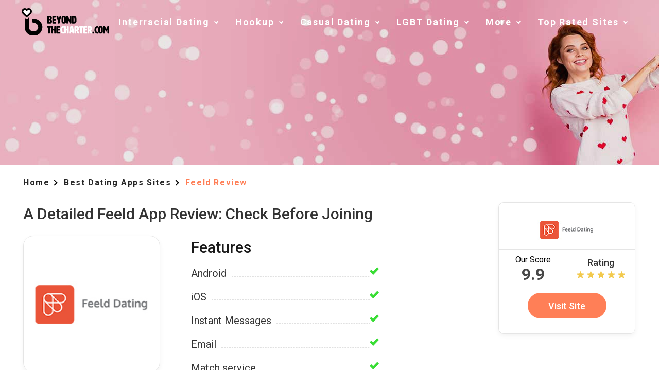

--- FILE ---
content_type: text/html
request_url: https://www.beyondthecharter.com/feeld-review.html
body_size: 7063
content:
<!DOCTYPE html>
<html lang="en">
  <head>
    <meta charset="utf-8" />
    <title>Need a Useful Feeld Review? Check All Pros and Cons Here!</title>
    <meta name="description" content="Find out what our Feeld rating is today. See what this dating app can do for you and check out our impartial Feeld review right now. Read on for more!" />
    <link rel="canonical" href="https://www.beyondthecharter.com/feeld-review.html" />
    <meta name="viewport" content="user-scalable=no, initial-scale=1.0, maximum-scale=1.0"/>
    <meta property="og:site_name" content="beyondthecharter.com" />
    <meta property="og:title" content="Need a Useful Feeld Review? Check All Pros and Cons Here!" />
    <meta property="og:description" content="Find out what our Feeld rating is today. See what this dating app can do for you and check out our impartial Feeld review right now. Read on for more!" />
    <meta property="og:url" content="https://www.beyondthecharter.com/feeld-review.html" />
    <link rel="shortcut icon" href="/resource/favicon.ico">
    <meta property="og:image" content="https://www.beyondthecharter.com/resource/logo.svg" />
    <meta property="og:type" content="website" />
    <meta name="twitter:card" content="summary" />
    <meta name="twitter:site" content="@beyondthecharter_com" />
    <meta name="twitter:description" content="Find out what our Feeld rating is today. See what this dating app can do for you and check out our impartial Feeld review right now. Read on for more!" />
    <meta name="twitter:image:src" content="https://www.beyondthecharter.com/resource/logo.svg" />
    <script type="application/ld+json">
        {
        "@context": "http://schema.org",
        "@type": "Organization",
        "url": "https://www.beyondthecharter.com",
        "logo": "https://www.beyondthecharter.com/resource/logo.svg",
        "name": "beyondthecharter.com"
      }
    </script>
    
    <!-- Global site tag (gtag.js) - Google Analytics -->
<script async src="https://www.googletagmanager.com/gtag/js?id=G-20RHV5JGNZ"></script>
<script>
  window.dataLayer = window.dataLayer || [];
  function gtag(){dataLayer.push(arguments);}
  gtag('js', new Date());

  gtag('config', 'G-20RHV5JGNZ');
</script>
    
      <link rel='stylesheet' type='text/css' href='/resource/4f0e71f6cd07696da2f3998ba810df24.css'>
</head>
  <body><script type="text/javascript" defer src="/resource/d7231efc8d6af0c61135c9cb71566e3d.js"></script>

    <!-- HEADER SECTION -->
    <header class="header-section">
      <div class="center">
        <div class="header-top">
             <a href="/" class="logo"> <img class="logo-image" src="/resource/logo.svg" alt="beyondthecharter logo"></a>

          <div class="mobile-btn-block">
            <div class="mobile-btn">
              <span class="mobile-btn-item icon-line-1"></span>
              <span class="mobile-btn-item icon-line-2"></span>
              <span class="mobile-btn-item icon-line-3"></span>
            </div>
          </div>
          <!-- HEADER MENU -->
<div class="header-nav-block">

    <div class="header-nav-item dropdown-item">
        <span>Interracial Dating</span>
        <div class="header-nav-item-inner">
            <a href="/asian-dating-sites.html" title="Asian Dating">Asian Dating</a>
            <a href="/asian-dating-apps.html" title="Asian Dating Apps">Asian Dating Apps</a>
            <a href="/black-dating-sites.html" title="Black Dating">Black Dating</a>
            <a href="/interracial-dating-sites.html" title="Interracial Dating">Interracial Dating</a>
            <a href="/latin-dating-sites.html" title="Latin Dating">Latin Dating</a>

        </div>
    </div>

    <div class="header-nav-item dropdown-item">
        <span>Hookup</span>
        <div class="header-nav-item-inner full-menu">

            <div class="full-menu-item">

                <a href="/best-adult-chat-sites.html" title="Adult Chat Sites">Adult Chat</a>
                <a href="/best-discreet-hookup-sites.html" title="Discreet Hookup Sites">Discreet Hookup</a>
                <a href="/best-fetish-dating-sites.html" title="Fetish Dating Sites">Fetish Dating</a>
                <a href="/best-mature-women-sites.html" title="Mature Women Dating Sites">Mature Women Dating</a>
                <a href="/younger-woman-older-man-dating-sites.html"
                    title="Younger Woman Older Man Dating Sites">Younger Woman Older Man</a>
                <a href="/best-milf-chat-sites.html" title="MILF Chat Rooms">MILF Chat</a>
                <a href="/older-woman-younger-man-dating-sites.html" title="Older Woman Younger Man Dating Sites">Older
                    Woman Younger Man</a>



            </div>
            <div class="full-menu-item">

                <a href="/best-local-hookup-sites.html" title="Local Hookup Sites">Local Hookup</a>
                <a href="/best-sugar-momma-dating-sites.html" title="Sugar Momma Dating Sites">Sugar Momma Dating</a>
                <a href="/best-hookup-sites.html" title="Hookup Dating Sites">Hookup Dating</a>
                <a href="/best-nsa-sites.html" title="NSA Dating Sites">NSA Dating</a>
                <a href="/best-online-dating-sites.html" title="Online Dating Sites">Online Dating</a>
                <a href="/best-hookup-apps.html" title="Hookup Apps">Hookup Apps</a>

            </div>


        </div>
    </div>

    <div class="header-nav-item dropdown-item">
        <span>Casual Dating</span>
        <div class="header-nav-item-inner full-menu">

            <div class="full-menu-item">

                <a href="/adult-dating-sites.html" title="Adult Dating">Adult Dating</a>
                <a href="/bbw-dating-sites.html" title="Bbw Dating">BBW Dating</a>
                <a href="/best-bbw-hookup-sites.html" title="Bbw Hookup Sites">BBW Hookups</a>
                <a href="/casual-dating-sites.html" title="Casual Dating">Casual Dating</a>
                <a href="/cougar-dating-sites.html" title="Cougar Dating">Cougar Dating</a>
                <a href="/hookup-dating-sites.html" title="Hookup">Hookup</a>
            </div>
            <div class="full-menu-item">
                <a href="/sugar-daddy-dating-sites.html" title="Sugar Daddy Dating">Sugar Daddy Dating</a>
                <a href="/best-bdsm-dating-sites.html" title="BDSM Dating">BDSM Dating</a>
                <a href="/best-crossdresser-sites.html" title="Crossdresser Dating">Crossdresser Dating</a>
                <a href="/best-one-night-stand-sites.html" title="One Night Stand Dating Sites">One Night Stand
                    Dating</a>
                <a href="/best-sexting-sites.html" title="Sexting Dating Sites">Sexting Dating</a>
                <a href="/best-milf-hookup-sites.html" title="MILF Hookup Sites">MILF Hookup</a>

            </div>


        </div>
    </div>
    <div class="header-nav-item dropdown-item">
        <span>LGBT Dating</span>
        <div class="header-nav-item-inner full-menu">

            <div class="full-menu-item">
                <a href="/bisexual-dating-sites.html" title="Bisexual Dating">Bisexual Dating</a>
                <a href="/best-bisexual-chat-rooms.html" title="Bisexual Chat Rooms">Bisexual Chat Rooms</a>
                <a href="/dating-sites-for-couples.html" title="Couples Dating">Couples Dating</a>
                <a href="/lgbt-dating-sites.html" title="LGBT Dating">LGBT Dating</a>
                <a href="/best-gay-hookup-sites.html" title="Gay Hookup Sites">Gay Hookup</a>
                <a href="/best-lesbian-chat-rooms.html" title="Lesbian Chat Rooms">Lesbian Chat</a>
                <a href="/best-gay-hookup-apps.html" title="Gay Hookup Apps">Gay Hookup Apps</a>




            </div>
            <div class="full-menu-item"> <a href="/lgbt/gay-dating-sites.html" title="Gay Dating">Gay Dating</a>
                <a href="/lgbt/lesbian-dating-sites.html" title="Lesbian Dating">Lesbian Dating</a>
                <a href="/best-lesbian-dating-for-hookups.html" title="Lesbian Hookup">Lesbian Hookup</a>
                <a href="/best-mw4m-sites.html" title="Couple Seeking Male">Couple Seeking Male</a>
                <a href="/best-mw4w-sites.html" title="Couple Seeking Female">Couple Seeking Female</a>
                <a href="/best-gay-chat-rooms.html" title="Gay Chat Rooms">Gay Chat</a>
                <a href="/best-older-lesbian-dating-sites.html" title="Older Lesbian Dating Site">Older Lesbian
                    Dating</a>


            </div>
        </div>
    </div>


    <div class="header-nav-item dropdown-item">
        <span>More</span>
        <div class="header-nav-item-inner full-menu">

            <div class="full-menu-item">
                <a href="/personals-dating-sites.html" title="Personals">Personals</a>
                <a href="/chat-dating-sites.html" title="Chat">Chat</a>
                <a href="/free-dating-sites.html" title="Free Dating">Free Dating</a>
                <a href="/best-shemale-sites.html" title="Shemale Dating Sites">Shemale Dating</a>
                <a href="/best-transgender-dating-sites.html" title="Transgender Dating Sites">Transgender Dating</a>
                <a href="/best-swinger-sites.html" title="Swinger Dating">Swinger Dating</a>

            </div>
            <div class="full-menu-item">

                <a href="/dating-sites-for-older-people.html" title="Older Dating">Older Dating</a>
                <a href="/dating-sites-for-over-40.html" title="Over 40 Dating">Over 40 Dating</a>
                <a href="/single-parent-dating-sites.html" title="Single Parent Dating">Single Parent Dating</a>
                <a href="/married-dating-sites.html" title="Married Dating">Married Dating</a>
                <a href="/best-dating-apps.html" title="Dating Apps">Dating Apps</a>
                <a href="/best-threesome-sites.html" title="Threesome Dating">Threesome Dating</a>


            </div>
            <div class="full-menu-item">

                <a href="/dating-sites-for-professionals.html" title="Professionals Dating">Professionals Dating</a>
                <a href="/religious-dating-sites.html" title="Religious Dating">Religious Dating</a>
                <a href="/best-fwb-sites.html" title="FWB Dating Sites">FWB Dating</a>
                <a href="/best-millionaire-sites.html" title="Millionaire Dating Sites">Millionaire Dating</a>


            </div>

        </div>
    </div>
    <div class="header-nav-item dropdown-item">
        <span>Top Rated Sites</span>
        <div class="header-nav-item-inner full-menu">

            <div class="full-menu-item">

                
                <a href="https://www.quickflirt.com/" title="Quickflirt Dating">Quickflirt</a>
                <a href="https://www.freesexmatch.com/" title="Freesexmatch Dating">Freesexmatch</a>
                

            </div>
            <div class="full-menu-item">
                <a href="https://www.buddygays.com/" title="Buddygays Dating">Buddygays</a>
                <a href="https://www.myblacky.com/" title="Myblacky Dating">Myblacky</a>
                <a href="https://www.seniorstodate.com/" title="Seniorstodate Dating">Seniorstodate</a>



            </div>


        </div>
    </div>
</div>
        </div>
   <div class="header-description">
<a class="btn" href="https://amorousaffinity.com/tds/ae?tdsId=s4440sch_r&tds_campaign=s4440sch&utm_term={utm_term}&utm_source=intc&s1=int&clickid={clickid}&subid=beyond&subid2={subid2}&affid=b43c70c5"><span>Sign Up</span></a>
        </div>
       
      </div>
    </header>
    <!-- Breadcrumbs section -->
    <section class="breadcrumbs-section">
      <div class="center">
        <div class="breadcrumbs-block"  itemscope itemtype="https://schema.org/BreadcrumbList">
          <div itemprop="itemListElement" itemscope itemtype="https://schema.org/ListItem" class="nav_item" >
            <a itemprop="item" href="/">
              <span itemprop="name">Home</span>
                        <meta itemprop="position" content="1">
            </a>
            <span></span>
          </div>
     <div itemprop="itemListElement" itemscope itemtype="https://schema.org/ListItem" class="nav_item" >
            <a itemprop="item" href="/dating-apps.html">
              <span itemprop="name">Best Dating Apps Sites</span>
                        <meta itemprop="position" content="2">
            </a>
            <span></span>
          </div>
          <div itemprop="itemListElement" itemscope itemtype="https://schema.org/ListItem" class="nav_item last">
                <div itemprop="name">Feeld Review</div>
                <meta itemprop="position" content="3">
            </div>
        </div>
      </div>
    </section>

    <!-- MAIN block -->
    <main class="main-block">
      <div class="center">
        <!-- MAIN section -->
        <section class="main-section">

          <div class="features-section">
            <h1 class="features-title">
            A Detailed Feeld App Review: Check Before Joining
            </h1>
            
            
            
            <div class="features-block">
     
              

         
              <div class="features-logo-block card-1">
         <div class="features-logo">
                <a href="https://amorousaffinity.com/tds/ae?tdsId=s4440sch_r&tds_campaign=s4440sch&utm_term={utm_term}&utm_source=intc&s1=int&clickid={clickid}&subid=beyond&subid2={subid2}&affid=b43c70c5"><img src="/resource/feeld_size.jpg" alt="feeld_size logo"/></a>
              </div>
                 

                  
                  <a class="btn" href="https://amorousaffinity.com/tds/ae?tdsId=s4440sch_r&tds_campaign=s4440sch&utm_term={utm_term}&utm_source=intc&s1=int&clickid={clickid}&subid=beyond&subid2={subid2}&affid=b43c70c5"><span>Visit Site</span></a>
  </div>



<div class="rating-widget card-2">
      <div class="rating-widget">
            <div class="rating-block">
             <div class="rating-item"><div class="item-site"><a href="https://amorousaffinity.com/tds/ae?tdsId=s4440sch_r&tds_campaign=s4440sch&utm_term={utm_term}&utm_source=intc&s1=int&clickid={clickid}&subid=beyond&subid2={subid2}&affid=b43c70c5"><img src="/resource/feeld.co.jpg" alt="Feeld Logo"/></a></div><div class="item-score"><div class="item-score-label">Our Score</div><div class="item-score-count">9.9</div></div> <div class="item-rating"> <div class="stars-description">Rating </div><div class="stars-block"><div class="star-item"></div>
<div class="star-item"></div>
<div class="star-item"></div>
<div class="star-item"></div>
<div class="star-item"></div></div> </div><div class="item-btn"><div class="btn"><a href="https://amorousaffinity.com/tds/ae?tdsId=s4440sch_r&tds_campaign=s4440sch&utm_term={utm_term}&utm_source=intc&s1=int&clickid={clickid}&subid=beyond&subid2={subid2}&affid=b43c70c5">Visit Site</a></div> </div> </div>
            </div>
          </div>
</div>
              <div class="features-list">
                <div class="features-list-title">Features </div>
              <div class="features-item">Android</div>
                <div class="features-item">iOS</div>
                <div class="features-item">Instant Messages</div>
                <div class="features-item">Email</div>
                  <div class="features-item">Match service</div>
                    <div class="features-item">24/7 Support</div>
                    <div class="features-item">Email Support</div>
                    <div class="features-item">FAQ</div>
                    
              </div>
            </div>
          </div>
          
          <div class="seo-section">
            <div class="seo-block">
              <h2 class="seo-title">Overview</h2>
                  <p>Are you ready to find out more about the Feeld experience? Then this guide is for you. In this article, we will tell you how to sign up for the app, what the pros and cons are, how much a paid membership will set you back, and so on. Dating apps have become very popular over recent years, enabling singles to use a host of features to connect with people in a wide range of ways. Let’s find out if Feeld has what it takes to stand out from the crowd right now.</p>
                  <p>Feeld offers more gender options than many of the other apps on the market, and you can sign up as a couple as well as an individual. Although you will have some functionality as a free member, you will get much more out of the app if you sign up as a paid member. Many people start as free members before upgrading to subscriptions after getting a feel for the app. The service is very open-minded and takes big steps to stamp out discrimination. However, nudity is not permitted. The service has recently been refreshed, with chat becoming a much smoother process. It’s said that the app has around 200,000 active weekly users and that half a million of its members are based in the UK. Although the service works hard to appeal to the LGBT+ community, around three-quarters of its members are heterosexuals. A high number of active members are couples. There are a few fake profiles on the site, though the service uses email and Facebook verification to try and combat this.</p>
            </div>
          </div>

          <!-- SEO section -->
          <div class="social-section">
            <h2 class="social-title">Signing Up</h2>
            <div class="social-block">
              <img src="/resource/Feeld.download.co.jpg" alt="Feeld.download" class="social-photo" />

              <div class="social-list">
                <div class="social-item done-icon">
                 Sign up process is very easy
                </div>
                <div class="social-item done-icon">
                 You will need to sign up via Facebook
                </div>
                <div class="social-item done-icon">
                 Provide a huge amount of information when you sign up
                </div>
                
              </div>
            </div>
               <p>Member and mobile login are simple processes. You will need to sign up via Facebook, so make sure you are logged into the service first. It can take just a few moments to register. As soon as you have completed sign-up, match suggestions will appear on your screen. You won’t need to provide a huge amount of information when you sign up. You will be asked to give a nickname rather than your real name, and it will draw your date of birth from your Facebook profile. Adding photos of yourself is a good way to encourage other users to get in touch with you.</p>
            </div>

          <!-- DIFFERNCES section -->
          <div class="differences-section">
            <h2 class="differences-title">Pros & Cons</h2>
            <div class="differences-block">
              <div class="pros-block">
                <div class="pros-item">Match service</div>
                <div class="pros-item">
                 	Easy to use
                </div>
                <div class="pros-item">
                 	Works on Android and Apple devices
                </div>
               </div>
              <div class="cons-block">
                <svg
                  xmlns="http://www.w3.org/2000/svg"
                  width="20"
                  height="20"
                  viewBox="0 0 20 20"
                  fill="none"
                  class="cons-icon"
                >
                  <path
                    d="M2 2.00024L18 17.9999"
                    stroke="#FF0101"
                    stroke-width="5"
                  />
                  <path d="M2 18L18 2" stroke="#FF0101" stroke-width="5" />
                </svg>
                <div class="cons-item"><svg xmlns="http://www.w3.org/2000/svg" width="20" height="20" viewBox="0 0 20 20" fill="none" class="cons-icon"><path d="M2 2.00024L18 17.9999" stroke="#FF0101" stroke-width="5"/><path d="M2 18L18 2" stroke="#FF0101" stroke-width="5" /></svg>Issues with fake profiles</div>
                <div class="cons-item"><svg xmlns="http://www.w3.org/2000/svg" width="20" height="20" viewBox="0 0 20 20" fill="none" class="cons-icon"><path d="M2 2.00024L18 17.9999" stroke="#FF0101" stroke-width="5"/><path d="M2 18L18 2" stroke="#FF0101" stroke-width="5" /></svg>Need to pay for certain features</div>
              </div>
            </div>
          </div>
        </section>
        <!-- SIDEBAR -->
        <aside class="sidebar-block">
          <div class="rating-widget">
            <div class="rating-block">
             <div class="rating-item"><div class="item-site"><a href="https://amorousaffinity.com/tds/ae?tdsId=s4440sch_r&tds_campaign=s4440sch&utm_term={utm_term}&utm_source=intc&s1=int&clickid={clickid}&subid=beyond&subid2={subid2}&affid=b43c70c5"><img src="/resource/feeld.co.jpg" alt="Feeld Logo"/></a></div><div class="item-score"><div class="item-score-label">Our Score</div><div class="item-score-count">9.9</div></div> <div class="item-rating"> <div class="stars-description">Rating </div><div class="stars-block"><div class="star-item"></div>
<div class="star-item"></div>
<div class="star-item"></div>
<div class="star-item"></div>
<div class="star-item"></div></div> </div><div class="item-btn"><div class="btn"><a href="https://amorousaffinity.com/tds/ae?tdsId=s4440sch_r&tds_campaign=s4440sch&utm_term={utm_term}&utm_source=intc&s1=int&clickid={clickid}&subid=beyond&subid2={subid2}&affid=b43c70c5">Visit Site</a></div> </div> </div>
            </div>
          </div>

          <div class="rating-widget">
            <div class="rating-title">Top dating sites</div>
            <div class="rating-block">
           <div class="rating-item"><div class="item-site"><a href="https://amorousaffinity.com/tds/ae?tdsId=s4440sch_r&tds_campaign=s4440sch&utm_term={utm_term}&utm_source=intc&s1=int&clickid={clickid}&subid=beyond&subid2={subid2}&affid=b43c70c5"><img src="/resource/Mingle2.jpg" alt="Mingle2 Logo"/></a></div><div class="item-score"><div class="item-score-label">Our Score</div><div class="item-score-count">9.4</div></div> <div class="item-rating"> <div class="stars-description">Stars</div><div class="stars-block"><div class="star-item"></div>
<div class="star-item"></div>
<div class="star-item"></div>
<div class="star-item"></div>
<div class="star-item"></div></div> </div><div class="item-btn"><div class="btn"><a href="https://amorousaffinity.com/tds/ae?tdsId=s4440sch_r&tds_campaign=s4440sch&utm_term={utm_term}&utm_source=intc&s1=int&clickid={clickid}&subid=beyond&subid2={subid2}&affid=b43c70c5">Visit Site</a></div> <a href="/mingle2-review.html" class="review-link">read review >></a> </div> </div>

<div class="rating-item"><div class="item-site"><a href="https://amorousaffinity.com/tds/ae?tdsId=s4440sch_r&tds_campaign=s4440sch&utm_term={utm_term}&utm_source=intc&s1=int&clickid={clickid}&subid=beyond&subid2={subid2}&affid=b43c70c5"><img src="/resource/Mate1.jpg" alt="Mate1 Logo"/></a></div><div class="item-score"><div class="item-score-label">Our Score</div><div class="item-score-count">9.2</div></div> <div class="item-rating"> <div class="stars-description">Stars</div><div class="stars-block"><div class="star-item"></div>
<div class="star-item"></div>
<div class="star-item"></div>
<div class="star-item"></div>
<div class="star-item"></div></div> </div><div class="item-btn"><div class="btn"><a href="https://amorousaffinity.com/tds/ae?tdsId=s4440sch_r&tds_campaign=s4440sch&utm_term={utm_term}&utm_source=intc&s1=int&clickid={clickid}&subid=beyond&subid2={subid2}&affid=b43c70c5">Visit Site</a></div> <a href="/mate1-review.html" class="review-link">read review >></a> </div> </div>


             <div class="rating-item"><div class="item-site"><a href="https://amorousaffinity.com/tds/ae?tdsId=s4440sch_r&tds_campaign=s4440sch&utm_term={utm_term}&utm_source=intc&s1=int&clickid={clickid}&subid=beyond&subid2={subid2}&affid=b43c70c5"><img src="/resource/friendfinder.jpg" alt="Friendfinder Logo"/></a></div><div class="item-score"><div class="item-score-label">Our Score</div><div class="item-score-count">9.9</div></div> <div class="item-rating"> <div class="stars-description">Stars</div><div class="stars-block"><div class="star-item"></div>
<div class="star-item"></div>
<div class="star-item"></div>
<div class="star-item"></div>
<div class="star-item"></div></div> </div><div class="item-btn"><div class="btn"><a href="https://amorousaffinity.com/tds/ae?tdsId=s4440sch_r&tds_campaign=s4440sch&utm_term={utm_term}&utm_source=intc&s1=int&clickid={clickid}&subid=beyond&subid2={subid2}&affid=b43c70c5">Visit Site</a></div> <a href="/friendfinder-review.html" class="review-link">read review >></a> </div> </div>

            </div>
          </div>
        </aside>
      </div>
    </main>
    
    <!-- PRICE section -->
    <section class="seo-section">
      <div class="center">
        <div class="seo-block">
              <h2 class="seo-title">Pricing Plans</h2>
          <p>
           A Majestic Membership offering extra functionality will cost you £14.99 a month, but you reduce this to £10 a month if you sign up for three months.
          </p>

        
        </div>
      </div>
    </section>

    <section class="seo-section">
      <div class="center">
        <div class="seo-block">
              <h2 class="seo-title">Free services Vs. Paid services</h2>
          
        </div>
      </div>
    </section>

    <section class="services-section">
      <div class="center">
        <div class="services-block">
          <div class="services-list">
            <div class="services-title">Free services</div>
            <div class="services-item">Choose search criteria</div>
            <div class="services-item">Messaging</div>
            <div class="services-item">Like profiles</div>
          </div>

          <div class="services-list">
            <div class="services-title">Paid services</div>
            <div class="services-item">Hide your Facebook profile</div>
            <div class="services-item">Find out when a member wants to connect with you</div>
            <div class="services-item">See when members were last active on the app</div>
          </div>
        </div>
        
      </div>
    </section>
    <!-- SEO section -->
    <section class="seo-section">
      <div class="center">
        <div class="seo-block">
           <h2 class="seo-title">Easy to Use</h2>
          <p>
           It’s possible to choose your preferences to see who appears in your contact proposals, and you don’t have to pay anything to use the search functions. You can send messages to people that you have liked as long as they have liked you back as a free user. The service also has a chat room, but there is no video chat option. There are no limits on how many contact proposals you can receive. If someone matches your preferences, they will be able to contact you.
          </p>
          <p>The site does have issues with fake profiles, but it attempts to minimize these with its phone number and FB verification. You may have a problem with registering if the app thinks your Facebook profile is fake. You are more likely to be accepted if you have a considerable amount of photos and friends. It’s free to download the app, and you can use it on iPhones, iPads, and Android devices. As you can’t use Feeld in a desktop browser, you will need to upgrade with the app.</p>
          <h2 class="seo-title">Search Functions</h2>
          <p>
           Although there is no conventional search facility, you can see relevant matches by selecting from a range of criteria. This will ensure you see matches that are likely to appeal to you and fit what you are looking for. Need to know how to message someone on Feeld? You can message people for free with the app.
          </p>

          <h2 class="seo-title">Safety & Security</h2>
          <p>
           The app uses Facebook to try and limit the number of bogus users on the platform. If their Facebook data such as their friend and photo number users seem suspiciously low, they may be prevented from using the service. Users are verified with their phone numbers and Facebook accounts. Although this doesn’t completely ensure bogus users are on the platform, it does help the service stay free of bots. Your Facebook friends may be able to see you on the platform, but you can hide them by heading to settings and clicking the relevant buttons. You will see more information about dating safety in the FAQ section.
          </p>

          <h2 class="seo-title">Summary</h2>
          <p>
             Feeld is a very popular and open-minded service with plenty to offer for couples and singles. Although it does face challenges with fake users, it uses verification to try and keep these to a minimum. Many people have been able to bring their most exciting desires to life after signing up for Feeld. If you’re looking for a more traditional online dating experience, you may wish to go elsewhere, but if you are open-minded and seeking something wild and out of the ordinary, this may well be the platform for you. Many people like the group chat facility, which is ideal for those with threesomes in mind. The service has also been praised for the way it acknowledges a wide range of genders. It’s unlikely that you will find a deep and meaningful relationship through Feeld, but if experimentation and meeting sexually adventurous people are what you’re interested in, there’s a big chance this app will meet your needs. However, it’s worth remembering that you cannot use the service without a Facebook account, so you may have issues if you don’t wish to use this social networking platform.
          </p>
        </div>
      </div>
    </section>

   

    <!-- QUESTIONS section -->
    <section class="question-section">
      <div class="center">
        <h2 class="question-title">Questions & Answers</h2>
        
        <div class="question-block"  itemscope itemtype="https://schema.org/FAQPage">
          <div class="question-item" itemscope="" itemprop="mainEntity" itemtype="https://schema.org/Question">
            <h3 class="question-header" itemprop="name" >Is the Feeld app free?</h3>
            <div class="question-content" itemscope="" itemprop="acceptedAnswer" itemtype="https://schema.org/Answer">
              <div itemprop="text">

              <p>
               You can use the Feeld app for free, but you will need to pay to unlock more functionality.
              </p>
              </div>

            </div>
          </div>
      <div class="question-item" itemscope="" itemprop="mainEntity" itemtype="https://schema.org/Question">
            <h3 class="question-header" itemprop="name" >How much does the Feeld app cost?</h3>
            <div class="question-content" itemscope="" itemprop="acceptedAnswer" itemtype="https://schema.org/Answer">
             <div itemprop="text">
              <p>
                If you want a paid subscription, you can get this for as little as £10 a month if you commit to a three-month membership.
              </p>
              </div>
            </div>
          </div>
            <div class="question-item" itemscope="" itemprop="mainEntity" itemtype="https://schema.org/Question">
            <h3 class="question-header" itemprop="name" >How can I delete my Feeld account?</h3>
            <div class="question-content" itemscope="" itemprop="acceptedAnswer" itemtype="https://schema.org/Answer">
              <div itemprop="text">
              <p>
                  Firstly, head to your profile settings and look for the “deactivate” button. You can either go to the Google Play or Apple Store to cancel a paid subscription.
              </p>
              </div>
            </div>
          </div>
           <div class="question-item" itemscope="" itemprop="mainEntity" itemtype="https://schema.org/Question">
            <h3 class="question-header" itemprop="name" >How can I add a picture to my Feeld account?</h3>
            <div class="question-content" itemscope="" itemprop="acceptedAnswer" itemtype="https://schema.org/Answer">
             <div itemprop="text">

              <p>
                  Go to Edit Profile and click on the pen to open up your photo gallery. The + button will help you access your photo upload options.
              </p>
              </div>

            </div>
          </div>
           
        </div>
      </div>
    </section>

 

   
       <section class="rating-widget-section">
      <div class="center">
           <div class="rating-title">Best Dating Sites</div>
        <div class="rating-widget">
          <div class="rating-block">
     
<div class="rating-item"><div class="item-site"><a href="https://amorousaffinity.com/tds/ae?tdsId=s4440sch_r&tds_campaign=s4440sch&utm_term={utm_term}&utm_source=intc&s1=int&clickid={clickid}&subid=beyond&subid2={subid2}&affid=b43c70c5"><img src="/resource/getonce.jpg" alt="Getonce Logo"/></a></div><div class="item-score"><div class="item-score-label">Our Score</div><div class="item-score-count">9.1</div></div> <div class="item-rating"> <div class="stars-description">Rating </div><div class="stars-block"><div class="star-item"></div>
<div class="star-item"></div>
<div class="star-item"></div>
<div class="star-item"></div></div> </div><div class="item-btn"><div class="btn"><a href="https://amorousaffinity.com/tds/ae?tdsId=s4440sch_r&tds_campaign=s4440sch&utm_term={utm_term}&utm_source=intc&s1=int&clickid={clickid}&subid=beyond&subid2={subid2}&affid=b43c70c5">Visit Site</a></div> <a href="/getonce-review.html" class="review-link">read review >></a> </div> </div><div class="rating-item"><div class="item-site"><a href="https://amorousaffinity.com/tds/ae?tdsId=s4440sch_r&tds_campaign=s4440sch&utm_term={utm_term}&utm_source=intc&s1=int&clickid={clickid}&subid=beyond&subid2={subid2}&affid=b43c70c5"><img src="/resource/getsapio.jpg" alt="Getsapio Logo"/></a></div><div class="item-score"><div class="item-score-label">Our Score</div><div class="item-score-count">9.2</div></div> <div class="item-rating"> <div class="stars-description">Rating </div><div class="stars-block"><div class="star-item"></div>
<div class="star-item"></div>
<div class="star-item"></div>
<div class="star-item"></div>
<div class="star-item"></div></div> </div><div class="item-btn"><div class="btn"><a href="https://amorousaffinity.com/tds/ae?tdsId=s4440sch_r&tds_campaign=s4440sch&utm_term={utm_term}&utm_source=intc&s1=int&clickid={clickid}&subid=beyond&subid2={subid2}&affid=b43c70c5">Visit Site</a></div> <a href="/getsapio-review.html" class="review-link">read review >></a> </div> </div><div class="rating-item"><div class="item-site"><a href="https://amorousaffinity.com/tds/ae?tdsId=s4440sch_r&tds_campaign=s4440sch&utm_term={utm_term}&utm_source=intc&s1=int&clickid={clickid}&subid=beyond&subid2={subid2}&affid=b43c70c5"><img src="/resource/golivelyapp.jpg" alt="Golivelyapp Logo"/></a></div><div class="item-score"><div class="item-score-label">Our Score</div><div class="item-score-count">9.3</div></div> <div class="item-rating"> <div class="stars-description">Rating </div><div class="stars-block"><div class="star-item"></div>
<div class="star-item"></div>
<div class="star-item"></div>
<div class="star-item"></div></div> </div><div class="item-btn"><div class="btn"><a href="https://amorousaffinity.com/tds/ae?tdsId=s4440sch_r&tds_campaign=s4440sch&utm_term={utm_term}&utm_source=intc&s1=int&clickid={clickid}&subid=beyond&subid2={subid2}&affid=b43c70c5">Visit Site</a></div> <a href="/golivelyapp-review.html" class="review-link">read review >></a> </div> </div><div class="rating-item"><div class="item-site"><a href="https://amorousaffinity.com/tds/ae?tdsId=s4440sch_r&tds_campaign=s4440sch&utm_term={utm_term}&utm_source=intc&s1=int&clickid={clickid}&subid=beyond&subid2={subid2}&affid=b43c70c5"><img src="/resource/happn.jpg" alt="Happn Logo"/></a></div><div class="item-score"><div class="item-score-label">Our Score</div><div class="item-score-count">9.4</div></div> <div class="item-rating"> <div class="stars-description">Rating </div><div class="stars-block"><div class="star-item"></div>
<div class="star-item"></div>
<div class="star-item"></div>
<div class="star-item"></div>
<div class="star-item"></div></div> </div><div class="item-btn"><div class="btn"><a href="https://amorousaffinity.com/tds/ae?tdsId=s4440sch_r&tds_campaign=s4440sch&utm_term={utm_term}&utm_source=intc&s1=int&clickid={clickid}&subid=beyond&subid2={subid2}&affid=b43c70c5">Visit Site</a></div> <a href="/happn-review.html" class="review-link">read review >></a> </div> </div>
          </div>
        </div>
      </div>
    </section>
    
    <!-- Footer -->
    <footer class="footer-section">
      <div class="center">
        <div class="footer-inner">
          <div class="footer-logo">
               <a href="/" class="logo"> <img class="logo-image" src="/resource/logo.svg" alt="beyondthecharter logo"></a>
          </div>
          <div class="footer-navigation-block">
            <div class="footer-navigation-item">
              <a href="/">Home</a>
              <a href="/about-us.html">About Us</a>
          <a href="/blog/">Blog</a>
          <a href="/sitemap.html">All Reviews</a>
            </div>
            <div class="footer-navigation-item">
         
            
            </div>
          
          </div>
        </div>
        <div class="copyright-block">
              Copyright ©2025 beyondthecharter.com - All rights reserved.
        </div>
      </div>
    </footer>
    <!-- End Footer -->
  </body>
</html>

--- FILE ---
content_type: text/css
request_url: https://www.beyondthecharter.com/resource/4f0e71f6cd07696da2f3998ba810df24.css
body_size: 4810
content:
/* Font */
@import url("https://fonts.googleapis.com/css?family=Roboto:400,500,700&display=swap");

/* SVG Font */
@font-face {
  font-family: "dating-review";
  src: url("dating-review.woff?13777057") format("woff");
  font-weight: normal;
  font-style: normal;
}
[class^="icon-"]:before,
[class*=" icon-"]:before {
  font-family: "dating-review";
  font-style: normal;
  font-weight: normal;
  speak: none;
  display: inline-block;
  text-decoration: inherit;
  width: 1em;
  margin-right: 0.2em;
  text-align: center;
  font-variant: normal;
  text-transform: none;
  line-height: 1em;
  margin-left: 0.2em;
  -webkit-font-smoothing: antialiased;
  -moz-osx-font-smoothing: grayscale;
}
.icon-like:before {
  content: "\e800";
}
.icon-user:before {
  content: "\e801";
}
.icon-close:before {
  content: "\e802";
}
.icon-done:before {
  content: "\e803";
}
.icon-fb:before {
  content: "\e804";
}
.icon-info:before {
  content: "\e805";
}

.features-logo a img {
  width: 100%;
}
/* Reset */
* {
  margin: 0;
  padding: 0;
  box-sizing: border-box;
}
p {
  word-wrap: break-word;
}
img {
  border: none;
  max-width: 100%;
  display: block;
}
ul,
ol {
  list-style: none;
}
a {
  text-decoration: none;
}
/* Common  */
html {
  font-size: 62.5%;
  -webkit-text-size-adjust: 100%;
  scroll-behavior: smooth;
}
body {
  min-width: 300px;
  min-height: 480px;
  font: 500 1.8rem/1.5 "Roboto", "Arial", sans-serif;
  background: #fff;
  color: rgba(0, 0, 0, 0.8);
}
.price-section .rating-item:nth-child(3) {
  margin: 0 4rem 1rem 0;
}
.center {
  max-width: 1226px;
  margin: 0 auto;
  padding: 0 18px;
}
/* Buttton */
.btn {
  display: inline-flex;
  padding: 0 1rem;
  width: 100%;
  max-width: 153px;
  font-size: 1.8rem;
  cursor: pointer;
  border-radius: 5px;
  /*border: 2px solid #ff7f57;
  background: transparent;
  color: #ff7f57;*/
  border: 2px solid #ff7f57;
  background: #ff7f57;
  color: #fff;
  
  height: 5rem;
  font-weight: 500;
  border-radius: 10rem;
  transition: all 0.35s cubic-bezier(0.075, 0.82, 0.165, 1);
}
.btn a,
.btn span {
  margin: auto;
  -ms-flex-item-align: center;
}
.btn a {
  color: inherit;
}
.btn:hover {
  /*border: 2px solid #ff7f57;
  background: #ff7f57;
  color: #fff;*/
  background: transparent;
  color: #ff7f57;
}
.btn.active {
  /*background: #ff7f57;
  border: 2px solid #ff7f57;
  color: #fff;*/
  background: transparent;
  color: #ff7f57;
}

.btn.active:hover {
  border-color: #ff6433;
  background: #ff6433;
}
/********** Header **********/
.header-section {
  margin-bottom: 2rem;
  background: #6f544d url(header-bg_match.jpg) no-repeat center top / cover;
  position: relative;
  transition: background-color 0.35s cubic-bezier(0.075, 0.82, 0.165, 1);
}
.header-section:before {
  content: "";
  position: absolute;
  top: 0;
  left: 0;
  right: 0;
  bottom: 0;
  background: rgba(51, 34, 34, 0.1);
}
.header-section .center {
  position: relative;
  z-index: 1;
  display: flex;
  flex-direction: column;
  justify-content: space-between;
  padding: 1.6rem 15px 5.3rem;
  min-height: 320px;
}
.header-section .header-top {
  display: flex;
  justify-content: space-between;
  align-items: center;
  flex-wrap: wrap;
}
.header-section .header-description {
  font-weight: bold;
  font-size: 11.2rem;
  text-transform: uppercase;
  color: #ffffff;
  /*opacity: 0.3;*/
  line-height: 1.3;
  text-align: center;
}
.header-section .header-description .btn {
  display: none;
  /*background-color: #fff;
  color: #ff7f57;*/
  background-color: #ff7f57;
  color: #fff;
  border-color: #fff;
}
.header-section .header-description .btn:hover {
  background-color: #fff;
  color: #ff7f57;
}
.header-section .header-description .btn.is-animated {
    animation-name: hvr-pulse-shrink;
    animation-duration: 5s;
    animation-timing-function: linear;
    animation-iteration-count: infinite;
}

/* Pulse Shrink */
@keyframes hvr-pulse-shrink {
  0% {
    transform: scale(1);
  }
  5% {
    transform: scale(0.9);
  }
  10% {
    transform: scale(1);
  }
  15% {
    transform: scale(0.9);
  }
  20% {
    transform: scale(1);
  }
  100% {
    transform: scale(1);
  }
}
.logo {
  font-weight: bold;
  font-size: 3rem;
  color: #fff;
  transition: all 0.35s cubic-bezier(0.075, 0.82, 0.165, 1);
}
.logo img{
  max-width: 170px;
  width: 100%;
  display: block;
}
.dropdown-item > span:after {
  content: "";
  align-self: center;
  border: solid #fff;
  border-width: 0 2px 2px 0;
  display: inline-block;
  padding: 2px;
  transform: rotate(45deg);
  margin-left: 1rem;
  margin-bottom: 4px;
  -webkit-transform: rotate(45deg);
  transition: transform 0.25s cubic-bezier(0.075, 0.82, 0.165, 1);
}
.header-nav-item {
  display: inline-flex;
  justify-content: center;
  align-items: center;
  cursor: pointer;
  background: transparent;
  transition: all 0.25s cubic-bezier(0.075, 0.82, 0.165, 1);
  margin-right: 1rem;
  position: relative;
  font-weight: bold;
  font-size: 1.8rem;
  color: #fff;
  border-radius: 10px;
}
.header-nav-item.dropdown-item span {
  padding: 1.2rem 1rem 1.2rem 1rem;
  display: block;
}
.header-nav-item.active {
  border-radius: 10px 10px 0px 0px;
  background: rgba(255, 255, 255, 0.1);
  cursor: inherit;
}
.header-nav-item:hover {
  background: rgba(255, 255, 255, 0.1);
}
.header-nav-item > span {
  letter-spacing: 0.1em;
  padding: 1.2rem 1.6rem 1.2rem 1.2rem;
}
.header-nav-item-inner {
  opacity: 0;
  visibility: hidden;
  overflow-y: auto;
  position: absolute;
  z-index: 100;
  top: 100%;
  right: 0;
  left: 0;
  max-height: 300px;
  padding: 5px 0;
  -webkit-transform: translateY(-10px);
  transform: translateY(-10px);
  border-radius: 0 0 10px 10px;
  background: #fff;
  border-bottom: 9px solid #fff1ed;
  transition: all 200ms cubic-bezier(0.39, 0, 0.17, 0.99);
  box-shadow: 0 0 4px 0 rgba(0, 0, 0, 0.1), 0 4px 4px 0 rgba(0, 0, 0, 0.2);
}

.full-menu-item-title {
  font-weight: 700;
  color: #000;
  padding: 8px 12px;
}
.header-nav-item-inner.full-menu {
  display: flex;
  left: auto;
  padding: 5px 20px 5px 89px;
      border-radius: 10px 0 10px 10px;
}
.header-nav-item-inner.full-menu:before {
  content: "";
  position: absolute;
  left: 0;
  top: 0;
  width: 82px;
  height: 111px;
  background: url("heart.svg") no-repeat 0 0 / cover;
}
.header-nav-item-inner.full-menu .full-menu-item {
  min-width: 200px;
}
.header-nav-item-inner a:before {
  content: "";
  width: 0px;
  height: 0px;
  border-top: 5px solid transparent;
  border-bottom: 5px solid transparent;
  border-left: 5px solid #ffaf96;
  display: inline-block;
  margin-right: 10px;
}
.active .header-nav-item-inner {
  visibility: visible;
  -webkit-transform: translateY(-1px);
  transform: translateY(-1px);
  opacity: 1;
}
.header-nav-item-inner a {
  padding: 8px 12px;
  font: 1.4rem/1.2 "Roboto", Arial, Helvetica, sans-serif;
  color: rgba(0, 0, 0, 0.8);
  cursor: pointer;
  display: block;
  position: relative;
  transition: all 200ms cubic-bezier(0.39, 0, 0.17, 0.99);
}
.header-nav-item-inner a:hover {
  background: #fff1ed;
  color: #f58665;
}
/* MOBILE BTN */
.mobile-nav-visible .mobile-btn {
  width: 24px;
  -webkit-transform: rotate(-270deg);
  transform: rotate(-270deg);
}
.mobile-nav-visible .mobile-btn .icon-line-1 {
  -webkit-transform: rotate(-45deg);
  transform: rotate(-45deg);
}
.mobile-nav-visible .mobile-btn .icon-line-2 {
  -webkit-transform: rotate(45deg);
  transform: rotate(45deg);
}
.mobile-nav-visible .mobile-btn .icon-line-3 {
  display: none;
}
.mobile-nav-visible .mobile-btn .mobile-btn-item {
  background-color: #000;
  position: absolute;
}
.mobile-btn-block {
  display: none;
  -webkit-tap-highlight-color: rgba(0, 0, 0, 0);
}
.mobile-btn {
  display: flex;
  flex-flow: column nowrap;
  justify-content: space-between;
  height: 20px;
  width: 27px;
  position: relative;
  padding: 0;
  top: 0;
  transition: none;
  overflow: initial;
}
.mobile-btn .mobile-btn-item {
  width: 100%;
  height: 3px;
  background-color: #fff;
  transition: all 0.35s cubic-bezier(0.075, 0.82, 0.165, 1);
  z-index: 1;
}

/**********  BREADCRUMPS  **********/
.breadcrumbs-section {
  margin-bottom: 2.6rem;
}
.breadcrumbs-block .nav_item,
.breadcrumbs-block .nav_item a {
  font-size: 1.6rem;
  font-weight: 700;
  letter-spacing: 0.1em;
  color: rgba(0, 0, 0, 0.85);
  text-decoration: none;
  display: inline-block;
}
.breadcrumbs-block .nav_item > span {
  /*margin: 0 3.4rem 0 3rem;*/
  align-self: center;
  border: solid #000;
  border-width: 0 2px 2px 0;
  display: inline-block;
  padding: 3px;
  transform: rotate(45deg);
  margin-right: 1rem;
  margin-bottom: 1px;
  transform: rotate(-45deg);
  -webkit-transform: rotate(-45deg);
}
.breadcrumbs-block .nav_item.last {
  color: #ff7f57;
}

/** MAIN BLOCK */
.main-block .center {
  display: flex;
  align-items: flex-start;
}
.main-section {
  flex: 1;
  margin-right: 3.8rem;
}
.sidebar-block {
  max-width: 267px;
  width: 100%;
}

/* Features BLOCK */
.features-logo-block {
  text-align: center;
}
.features-logo-block .btn {
  margin: 1rem 0;
}
.features-title {
  font-weight: 500;
  font-size: 3rem;
  margin-bottom: 2rem;
}
.features-block {
  display: flex;
  align-items: flex-start;
  max-width: 69.1rem;
}
.features-logo {
  width: 26.6rem;
  height: 26.6rem;
  /*display: inline-flex;*/
  display: flex;
  border: 1px solid rgba(0, 0, 0, 0.1);
  box-shadow: 0px 4px 10px rgba(24, 25, 28, 0.05);
  border-radius: 20px;
  padding: 2rem;
}
.features-logo a {
  margin: auto;
  -ms-flex-item-align: center;
  width: 100%;
}
.features-list {
  margin-left: 6rem;
  flex: 1;
}
.features-list-title {
  font-weight: 500;
  font-size: 3rem;
  color: rgba(0, 0, 0, 0.9);
  width: 100%;
}
.features-item {
  font-size: 2rem;
  margin-top: 1rem;
  line-height: 1.8;
  color: rgba(0, 0, 0, 0.8);
  position: relative;
  font-weight: normal;
  overflow-x: hidden;
}
.features-item:after {
  content: "";
  position: absolute;
  border: 0.1rem dashed #989898;
  display: inline-block;
  width: 100%;
  top: 23px;
  margin-left: 10px;
  z-index: -1;
  opacity: 0.3;
}
.features-item:before {
  font-family: "dating-review";
  content: "\e803";
  position: absolute;
  right: 0;
  top: 0;
  bottom: 0;
  margin: auto;
  font-size: 15px;
  color: #38dd34;
  background: #fff;
}

/* Social BLOCK */
.social-section {
  margin-bottom: 5rem;
}
.social-section p {
  font-size: 2rem;
  font-weight: 400;
  line-height: 1.8;
  margin-top: 2rem;
}
.social-title {
  font-weight: 500;
  font-size: 3.2rem;
  margin-bottom: 2rem;
}
.social-block {
  display: flex;
  align-items: flex-start;
  margin-bottom: 2.4rem;
}
.social-photo {
  max-width: 26.6rem;
}
.social-list {
  margin-left: 6rem;
  flex: 1;
}
.social-item {
  font-size: 2rem;
  margin-bottom: 1.8rem;
  line-height: 1.4;
  color: rgba(0, 0, 0, 0.8);
  position: relative;
  font-weight: normal;
}

.social-item:before {
  font-family: "dating-review";
  content: "\e803";
  position: absolute;
  left: -25px;
  top: 2px;
  bottom: 0;
  margin: auto;
  font-size: 15px;
  color: #000;
}

.social-item.facebook-icon:before {
  content: "\e804";
  font-size: 18px;
}
.social-item.done-icon:before {
  content: "\e803";
  font-size: 14px;
}
.social-item.user-icon:before {
  content: "\e801";
  font-size: 18px;
}
.social-item.like-icon:before {
  content: "\e800";
}
.social-item.info-icon:before {
  content: "\e805";
  font-size: 18px;
}

/* differences BLOCK */
.differences-title {
  font-weight: 500;
  font-size: 3.2rem;
  margin-bottom: 2.4rem;
}
.differences-block {
  display: flex;
  align-items: flex-start;
  margin-bottom: 2.4rem;
}
.differences-block > div {
  flex: 1;
  position: relative;
}
.pros-item,
.cons-item {
  font-size: 2rem;
  margin-bottom: 1.8rem;
  line-height: 1.4;
  color: rgba(0, 0, 0, 0.8);
  position: relative;
  font-weight: normal;
  padding-left: 30px;
  margin-right: 1.5rem;
}
.pros-item:before {
  font-family: "dating-review";
  content: "\e803";
  position: absolute;
  left: 0;
  top: 2px;
  bottom: 0;
  margin: auto;
  font-size: 15px;
  color: #38dd34;
}
.cons-icon {
  position: absolute;
  width: 18px;
  height: 18px;
  left: 0;
  top: 5px;
}

/* SERVICE SECTION */
.services-section {
  margin-bottom: 9rem;
  margin-top: 5rem;
}
.services-block {
  display: flex;
  align-items: stretch;
  justify-content: space-around;
  margin-bottom: 2.4rem;
}
.services-title {
  font-weight: bold;
  font-size: 3.2rem;
  margin-bottom: 4rem;
  color: #bbbbbb;
}
.services-list {
  background: #ffffff;
  border: 1px solid rgba(0, 0, 0, 0.1);
  box-sizing: border-box;
  box-shadow: 0px 4px 5px rgba(0, 0, 0, 0.04);
  border-radius: 20px;
  padding: 4.4rem 4rem 4rem 4.2rem;
}
.services-block > div {
  width: 45%;
  max-width: 42rem;
  position: relative;
}
.services-item {
  font-size: 2rem;
  margin-bottom: 1.8rem;
  line-height: 1.4;
  color: rgba(0, 0, 0, 0.8);
  position: relative;
  font-weight: normal;
  padding-left: 30px;
  margin-right: 1.5rem;
}
.services-item:before {
  font-family: "dating-review";
  content: "\e803";
  position: absolute;
  left: 0;
  top: 2px;
  bottom: 0;
  margin: auto;
  font-size: 15px;
  color: #38dd34;
}

/* QUESTION SECTION */
.question-section {
  margin-bottom: 5rem;
}
.question-title {
  font-weight: bold;
  font-size: 3.2rem;
  color: rgba(0, 0, 0, 0.9);
  margin-bottom: 1.8rem;
  max-width: 90rem;
}
.question-block {
  max-width: 90rem;
}
.question-section p {
  font-size: 2rem;
  line-height: 1.8;
  font-weight: 400;
  margin-bottom: 2rem;
  max-width: 90rem;
}
.question-header {
  font-size: 2.2rem;
  line-height: 1.4;
  color: rgba(0, 0, 0, 0.8);
  position: relative;
  font-weight: bold;
  padding: 3rem 5rem 3rem 3.2rem;
  border-bottom: 1px solid rgba(0, 0, 0, 0.1);
  margin-bottom: 1.2rem;
  display: inline-block;
}
/*.question-header:after {*/
/*    content: "";*/
/*    align-self: center;*/
/*    border: solid #000;*/
/*    border-width: 0 2px 2px 0;*/
/*    display: inline-block;*/
/*    padding: 2px;*/
/*    transform: rotate(45deg);*/
/*    margin-left: 1rem;*/
/*    margin-bottom: 4px;*/
/*    -webkit-transform: rotate(45deg);*/
/*    position: absolute;*/
/*    right: 1.1rem;*/
/*    top: -0.3rem;*/
/*    height: 0.2rem;*/
/*    width: 0.2rem;*/
/*    bottom: 0;*/
/*    margin: auto;*/
/*    transition: transform 0.25s cubic-bezier(0.075, 0.82, 0.165, 1);*/

/*}*/
/*.question-header:before {*/
/*    content: "";*/
/*    position: absolute;*/
/*    right: 0;*/
/*    top: 0;*/
/*    height: 2.6rem;*/
/*    width: 2.6rem;*/
/*    border: 2px solid #70757A;*/
/*    border-radius: 50%;*/
/*    bottom: 0;*/
/*    margin: auto;*/
/*    cursor: pointer;*/
/*}*/
.question-content {
  height: 100%;
}
.tab-open .question-content {
  visibility: visible;
  height: 100%;
  animation: fadeIn 0.35s linear both;
}
/*.tab-open .question-header:after{*/
/*    -webkit-transform: rotate(-135deg);*/
/*    top: 0.3rem;*/
/*}*/
/*@keyframes fadeIn {*/
/*    to {*/
/*        opacity: 1;*/
/*    }*/
/*}*/
/* PRICE SECTION */
.price-section {
  padding: 7rem 0;
  margin: 1rem 0 6rem;
  background: url(apps-bg.jpg) no-repeat center top / cover;
}
.price-section .rating-widget {
  margin-bottom: 0;
}
.price-section .rating-block {
  display: flex;
  flex-wrap: wrap;
  justify-content: center;
}
.price-title {
  font-weight: bold;
  font-size: 3.2rem;
  margin-bottom: 4.5rem;
  text-align: center;
  color: #fff;
  letter-spacing: 0.1em;
}
.price-section .rating-item {
  background: #fff;
  max-width: 26.6rem;
}
.price-section .rating-item:nth-child(2) {
  margin: 0 4rem 1rem;
}
.price-section .rating-item .item-price {
  width: 100%;
  flex: auto !important;
  padding: 3rem 15px 1rem !important;
}
.item-price-count {
  color: rgba(0, 0, 0, 0.9);
  opacity: 0.8;
  font-weight: 500;
  font-size: 3.4rem;
  line-height: 1.2;
}
.item-price-month {
  font-weight: 500;
  font-size: 1.8rem;
  line-height: 1;
  align-items: center;
  text-align: center;
  color: #ff7f57;
  opacity: 0.8;
}

/* RATING WIDGET SECTION*/
.rating-widget-section {
  padding: 3rem;
}
.rating-widget-section .rating-title {
  font-weight: bold;
  font-size: 3.2rem;
  margin-bottom: 2.5rem;
  color: rgba(0, 0, 0, 0.9);
  padding-bottom: 0.5rem;
  border-bottom: 1px solid rgba(0, 0, 0, 0.1);
}
.rating-widget-section .rating-block {
  display: flex;
  justify-content: space-between;
  flex-wrap: wrap;
}
.rating-item {
  max-width: 26.6rem;
}

/**********  SEO SECTION  **********/
.seo-section {
  padding: 0 0 1rem;
}
.seo-section .seo-block .seo-title {
  font-size: 3.2rem;
  font-weight: 700;
  margin-bottom: 1rem;
  line-height: 1.3;
}
.seo-section .seo-block p {
  margin-bottom: 4rem;
  font-size: 2rem;
  line-height: 1.8;
}

/**********  SIDEBAR BLOCK  **********/

/**********  RATING WIDGET  **********/
.rating-widget {
  margin-bottom: 9rem;
}
.card-2 {
  display: none;
}
.rating-widget .rating-title {
  color: rgba(0, 0, 0, 0.9);
  font-weight: bold;
  font-size: 3.2rem;
  margin-bottom: 2.4rem;
}
.rating-widget .rating-block .review-link {
  display: block;
  color: #000;
  font-size: 1.6rem;
  margin-top: 0.4rem;
}
.rating-widget .rating-header {
  display: flex;
  align-items: center;
  justify-content: space-around;
  height: 6rem;
  background: linear-gradient(102.67deg, #e47195 -4.84%, #7b2bdd 57.52%);
  border-radius: 10px 10px 0px 0px;
}
.rating-widget .rating-header > div {
  flex: 1;
  padding: 0 15px;
  color: #f2f2f2;
  font-size: 1.8rem;
  font-weight: 700;
  text-align: center;
}
.rating-widget .rating-item {
  display: flex;
  align-items: center;
  flex-wrap: wrap;
  justify-content: space-around;
  padding: 3.4rem 0 2.9rem;
  border: 1px solid rgba(0, 0, 0, 0.1);
  box-shadow: 0px 4px 10px rgba(24, 25, 28, 0.05);
  border-radius: 10px;
  margin-bottom: 1rem;
}
.rating-widget .rating-item .item-site {
  width: 100%;
  flex: auto;
  border-bottom: 1px solid rgba(0, 0, 0, 0.1);
  padding-bottom: 1.8rem;
  margin-bottom: 0.4rem;
}
.rating-widget .rating-item .item-btn {
  width: 100%;
  flex: auto;
}
.rating-widget .rating-item .item-site img {
  margin: auto;
}
.rating-widget .rating-item .item-score .item-score-count {
  color: rgba(0, 0, 0, 0.9);
  opacity: 0.8;
  font-weight: 700;
  font-size: 3.2rem;
  line-height: 1;
}
.rating-widget .rating-item .item-score .item-score-label {
  color: #000;
  font-size: 1.6rem;
  margin-top: 0.4rem;
  font-weight: 400;
}
.rating-widget .rating-item .item-btn {
  margin-top: 2rem;
}
.rating-widget .rating-item > div {
  flex: 1;
  padding: 0 14px;
  text-align: center;
}
.rating-widget .stars-description {
  margin-bottom: 0.3rem;
}
.stars-block {
  display: flex;
  align-items: center;
  justify-content: center;
  font-weight: 400;
}
.stars-block .star-item {
  width: 1.4rem;
  height: 1.4rem;
  background: url(star.svg) no-repeat 0 0 / cover;
  margin: 0 0.3rem;
}

/********** FOOTER SECTION **********/
.footer-section {
  background: url(apps-bg.jpg) no-repeat center top / cover;
  color: #fff;
  padding: 4.8rem 0 7.6rem;
  font-size: 1.6rem;
}
.footer-section .footer-inner {
  display: flex;
  justify-content: space-between;
}
.footer-section .footer-navigation-block {
  display: flex;
  align-items: flex-start;
}
.footer-section .footer-navigation-block .footer-navigation-item {
  max-width: 150px;
  margin-top: 0.6rem;
}
.footer-section .footer-navigation-block .footer-navigation-item:nth-child(2) {
  margin: 0.6rem 12.4rem 0;
}
.footer-section .footer-navigation-block .footer-navigation-item a {
  display: block;
  margin-bottom: 2.4rem;
  color: #fff;
  font-size: 1.6rem;
}
.footer-section .footer-navigation-block .footer-navigation-item a:hover {
  text-decoration: underline;
}

/********** MEDIA DEVICES **********/
@media screen and (max-width: 1200px) {
  html {
    font-size: 55%;
  }
}
@media screen and (max-width: 1100px) {
  html {
    font-size: 50%;
  }
}
@media screen and (max-width: 1000px) {
  .center {
    padding: 0 18px;
  }
  /********** HEADER **********/
  .mobile-btn-block {
    display: flex;
    padding: 20px 0 20px 20px;
  }
  .header-nav-block {
    display: none;
  }
  .header-section {
    background-position: 83% top;
  }
  .header-section .center {
    padding: 15px 27px 5.3rem;
  }
  .mobile-nav-visible section,
  .mobile-nav-visible footer,
  .mobile-nav-visible .main-block,
  .mobile-nav-visible .header-description {
    display: none;
  }
  .mobile-nav-visible .header-section {
    background: #fff;
  }
  .mobile-nav-visible .header-section .center {
    padding: 1.6rem 27px 5.3rem;
  }
  .mobile-nav-visible .header-section:before {
    display: none;
  }
  .mobile-nav-visible .header-section .header-nav-block {
    width: 100%;
    display: block;
    margin-top: 7.5rem;
    margin-right: -27px;
    margin-left: -27px;
    width: calc(100% + 54px);
  }
  .mobile-nav-visible .header-section .header-nav-item {
    border-bottom: 2px solid rgba(0, 0, 0, 0.1);
    color: #000;
    display: block;
    font-size: 3.2rem;
    border-radius: 0;
    margin: 0;
  }
  .mobile-nav-visible .header-section .header-nav-item > span {
    padding: 2rem 1.6rem 1.2rem 2rem;
    display: block;
  }
  .mobile-nav-visible .header-section .header-nav-item > span:after {
    border: solid #000;
    position: absolute;
    top: 3rem;
    padding: 0.5rem;
    border-width: 0 2px 2px 0;
    right: 15px;
  }
  .full-menu-item-title {
    font-weight: 700;
    color: #000;
    padding: 8px 0;
  }
  .header-nav-item-inner {
    max-height: 100%;
    overflow: auto;
  }
  .header-nav-item-inner.full-menu {
    display: block;
    position: relative;
    left: 0;
    padding: 0;
  }
  .header-nav-item-inner.full-menu .full-menu-item {
    min-width: auto;
  }
  .mobile-nav-visible .header-section .header-nav-item.active > span:after {
    -webkit-transform: rotate(-135deg);
    top: 3.5rem;
  }
  .mobile-nav-visible
    .header-section
    .header-nav-item.active
    .header-nav-item-inner {
    position: relative;
    padding: 4px 20px;
    display: block;
  }
  .mobile-nav-visible
    .header-section
    .header-nav-item.active
    .header-nav-item-inner
    div,
  .mobile-nav-visible
    .header-section
    .header-nav-item.active
    .header-nav-item-inner
    a {
    line-height: 1;
    padding: 12px 0;
  }
  .mobile-nav-visible .header-section .header-nav-item .header-nav-item-inner {
    position: relative;
    padding: 0;
  }
  .mobile-nav-visible .header-section .header-nav-item .header-nav-item-inner {
    box-shadow: none;
    transition: height 150ms cubic-bezier(0.39, 0, 0.17, 0.99);
    display: none;
  }
  .header-nav-item-inner.full-menu:before {
    display: none;
  }
  .mobile-nav-visible
    .header-section
    .header-nav-item
    .header-nav-item-inner
    div,
  .mobile-nav-visible
    .header-section
    .header-nav-item
    .header-nav-item-inner
    a {
    font-size: 2.4rem;
    overflow-y: visible;
    padding: 0;
    line-height: 0;
  }
  .mobile-nav-visible .header-section .logo {
      color: #000;
    background: #ac73ff;
    padding: 5px;
  }
  .btn {
    max-width: 17rem;
  }
  
  

  /* SEO SECTION */
  .seo-section .center {
    flex-wrap: wrap;
  }
  .seo-section .widget-block {
    width: 100%;
    margin: 0;
    max-width: 100%;
  }
  /* FOOTER SECTION */
  .footer-section {
    text-align: center;
  }
  .footer-section .copyright-block {
    font-weight: 400;
  }
  .footer-section .footer-inner {
    flex-direction: column;
  }
  .footer-section .footer-navigation-block {
    justify-content: space-around;
    width: 100%;
    margin: 2rem 0;
    text-align: left;
  }
  .footer-section .footer-navigation-block .footer-navigation-item {
    margin: 0 2rem;
  }
  .footer-section
    .footer-navigation-block
    .footer-navigation-item:nth-child(1) {
    margin-left: 0;
  }
  .footer-section
    .footer-navigation-block
    .footer-navigation-item:nth-child(3) {
    margin-right: 0;
  }
  .footer-section
    .footer-navigation-block
    .footer-navigation-item:nth-child(2) {
    margin: 0;
  }
}
@media screen and (max-width: 660px) {
  .main-block .center {
    flex-direction: column;
  }
  .header-section .header-description .btn {
    display: inline-flex;
    max-width: 20rem;
    height: 8rem;
  }
  
  .sidebar-block {
    max-width: 100%;
    width: 100%;
    margin-top: 7rem;
  }
  .main-section {
    margin-right: 0;
  }
  .services-block {
    flex-direction: column;
  }
  .services-block > div {
    width: 100%;
    max-width: 100%;
    margin-bottom: 2rem;
  }
  .social-block {
    flex-direction: column;
  }
  .social-list {
    margin: 2rem 0 0 3rem;
  }
  .social-item:before {
    top: 0;
  }
  .features-block {
    flex-direction: column;
  }
  .features-list {
    width: 100%;
    flex: auto;
    margin-left: 0;
    margin-top: 2rem;
  }
  .differences-block {
    flex-direction: column;
  }
  
  .card-1 {
    display: none !important;
  }
  .card-2 {
    display: block;
    margin: 0 auto;
  }
  
  .btn {
    border: 2px solid #ff7f57;
    background: transparent;
    color: #ff7f57;
  }
  .btn:hover {
    border: 2px solid #ff7f57;
    background: #ff7f57;
    color: #fff;
  }
  .btn.active {
    background: #ff7f57;
    border: 2px solid #ff7f57;
    color: #fff;
  }
  
  
  .card-2 .btn {
    /*max-width: 20rem;
    height: 8rem;*/
  }
}

@media screen and (max-width: 420px) {
  .header-section .header-description {
    font-size: 7.2rem;
  }
  .rating-widget-section .rating-block {
    justify-content: center;
  }
  .rating-widget {
    text-align: center;
  }
  .rating-widget .rating-item {
    margin: 0 auto 1rem;
  }
  .price-section .rating-item:nth-child(3) {
    margin: 0 auto 1rem;
  }
  
  
  
  .features-logo-block {
    display: flex;
    width: 100%;
    align-items: center;
  }
  .features-logo-block .btn {
    margin-left: 1rem;
  }
  .features-section{
    margin-bottom: 10rem;
  }
}

@media screen and (max-width: 320px) {
  html {
    font-size: 48%;
  }
}

--- FILE ---
content_type: image/svg+xml
request_url: https://www.beyondthecharter.com/resource/heart.svg
body_size: 1373
content:
<svg width="82" height="111" viewBox="0 0 82 111" fill="none" xmlns="http://www.w3.org/2000/svg">
<g filter="url(#filter0_f)">
<path d="M61.3001 25.3099C58.2495 22.6952 54.2278 21.4942 50.1286 22.0069C47.0729 22.3728 44.388 23.7082 42.1487 25.9388C41.0291 27.054 40.0582 28.3187 39.2359 29.8817C38.0457 28.6868 36.7809 27.5664 35.4409 26.8183C32.6866 25.2475 29.8561 24.6452 26.8003 25.0111C22.7012 25.5238 19.1953 27.677 16.8051 30.9505C14.415 34.2239 13.5136 38.3947 14.0276 42.7922C14.616 47.2644 16.8447 51.144 20.9365 54.9532C24.6563 58.389 29.7919 61.7533 35.672 65.5664C37.6817 66.8375 39.9889 68.4074 42.2962 69.9772C42.8915 70.4256 43.6364 70.5762 44.4562 70.5035C45.2016 70.3561 45.9472 70.0597 46.3954 69.4645C48.2619 67.3077 50.1283 65.2999 51.7707 63.5151C56.5486 58.3095 60.6548 53.7731 63.2701 49.5314C66.2589 44.769 67.4586 40.4498 66.8702 35.9776C66.3559 31.7292 64.3506 27.9246 61.3001 25.3099Z" fill="#FF7F57"/>
</g>
<g filter="url(#filter1_f)">
<path d="M27.9057 73.5562C25.273 73.103 22.5676 73.7878 20.4019 75.4775C18.782 76.7277 17.7042 78.4051 17.1858 80.4417C16.9267 81.4601 16.8033 82.5129 16.8665 83.6856C15.7798 83.409 14.6758 83.2003 13.6559 83.2298C11.548 83.2716 9.72671 83.8924 8.10678 85.1426C5.94112 86.8323 4.67329 89.2564 4.42423 91.9399C4.17516 94.6233 5.0819 97.3118 6.87397 99.6473C8.73395 102 11.3285 103.456 14.9627 104.236C18.2574 104.93 22.336 105.101 26.9926 105.274C28.5732 105.315 30.4255 105.425 32.2777 105.535C32.7704 105.588 33.2471 105.42 33.6903 105.099C34.0657 104.761 34.3904 104.337 34.4434 103.845C34.7741 101.977 35.1554 100.195 35.4849 98.6164C36.4388 94.016 37.2371 90.0267 37.2848 86.7137C37.3683 82.9762 36.5813 80.1013 34.7213 77.7485C32.9799 75.4982 30.5384 74.0094 27.9057 73.5562Z" fill="#FFAF96"/>
</g>
<path d="M72.0004 85.1451C71.561 83.9907 70.6517 83.0754 69.4695 82.6113C68.5907 82.261 67.6695 82.2269 66.737 82.5001C66.2708 82.6366 65.8228 82.8354 65.371 83.1366C65.2252 82.639 65.0484 82.1506 64.7966 81.7517C64.2838 80.9227 63.608 80.3441 62.7292 79.9938C61.547 79.5297 60.2839 79.5958 59.1575 80.1284C58.031 80.6609 57.1746 81.6546 56.6671 82.9175C56.1686 84.2115 56.2002 85.5866 56.7451 87.2165C57.2445 88.6909 58.1367 90.3541 59.1639 92.2479C59.5197 92.8865 59.9119 93.6494 60.3042 94.4124C60.399 94.621 60.578 94.7711 60.81 94.872C61.033 94.9417 61.2779 94.9713 61.4863 94.8765C62.3073 94.5685 63.1064 94.3006 63.8121 94.0601C65.8673 93.3568 67.6428 92.7355 68.9723 91.9746C70.4793 91.128 71.438 90.1381 71.9365 88.8441C72.422 87.6214 72.4398 86.2994 72.0004 85.1451Z" fill="#FF8057"/>
<defs>
<filter id="filter0_f" x="1.72656" y="0.725952" width="79.2756" height="79.2722" filterUnits="userSpaceOnUse" color-interpolation-filters="sRGB">
<feFlood flood-opacity="0" result="BackgroundImageFix"/>
<feBlend mode="normal" in="SourceGraphic" in2="BackgroundImageFix" result="shape"/>
<feGaussianBlur stdDeviation="2.5" result="effect1_foregroundBlur"/>
</filter>
<filter id="filter1_f" x="0" y="67" width="43.3065" height="43.8875" filterUnits="userSpaceOnUse" color-interpolation-filters="sRGB">
<feFlood flood-opacity="0" result="BackgroundImageFix"/>
<feBlend mode="normal" in="SourceGraphic" in2="BackgroundImageFix" result="shape"/>
<feGaussianBlur stdDeviation="1" result="effect1_foregroundBlur"/>
</filter>
</defs>
</svg>


--- FILE ---
content_type: application/javascript
request_url: https://www.beyondthecharter.com/resource/d7231efc8d6af0c61135c9cb71566e3d.js
body_size: 163
content:
// Dropdown menu
var dropdownItem = document.querySelectorAll(".dropdown-item");
[].forEach.call(dropdownItem, function(el) {
  el.addEventListener("click", function() {
    el.classList.toggle("active");
  });
});

document.addEventListener("click", function (e) {
  if (e.target.parentElement.classList.contains("active")) {
    [].forEach.call(dropdownItem, function(el) {
      return el.classList.remove("active");
    });
    e.target.parentElement.classList.add("active");
  } else {
    [].forEach.call(dropdownItem, function(el) {
      return el.classList.remove("active");
    });
  }
});

//Toggle mob btn
var mobBtn = document.querySelector(".mobile-btn");
mobBtn.addEventListener("click", function() {
  document.body.classList.toggle("mobile-nav-visible");
});

//Header btn animation
setTimeout(function() {
  document.querySelector(".header-description .btn").classList.add("is-animated");
}, 3000);

--- FILE ---
content_type: image/svg+xml
request_url: https://www.beyondthecharter.com/resource/logo.svg
body_size: 2360
content:
<svg id="Слой_1" data-name="Слой 1" xmlns="http://www.w3.org/2000/svg" viewBox="0 0 116.76 36.19"><defs><style>.cls-1{fill:#fff;}</style></defs><title>beyondthecharter_logo_2</title><path d="M39.2,16.12a.06.06,0,0,0,0,.07,2.34,2.34,0,0,1,1.35,2.37,3.3,3.3,0,0,1-.37,1.51,1.94,1.94,0,0,1-2.14,1.26H35c-.82,0-.82-.55-.82-1.09V12.69c0-.55,0-1.1.82-1.1H38A2.19,2.19,0,0,1,40.34,14a2.19,2.19,0,0,1-1.09,2S39.2,16.09,39.2,16.12Zm-2.66-1.74c0,.68,0,.92.68.92s.69-.44.69-.92-.14-.93-.69-.93S36.54,13.69,36.54,14.38Zm0,3.87c0,.82,0,1.23.75,1.23s.76-.62.76-1.23,0-1.21-.76-1.21S36.54,17.42,36.54,18.25Z" transform="translate(0 -1.17)"/><path d="M43.35,18.82a.55.55,0,0,0,.58.46c.78,0,1,0,1.33,0,.58,0,.75.16.75.57v1c0,.42-.13.55-.54.55H41.84c-.82,0-.82-.82-.82-1.09V12.69c0-.55,0-1.1.82-1.1h3.54c.35,0,.65.14.65.41v1.17c0,.33-.28.34-.62.34l-1.3,0c-.76,0-.76.27-.76.71,0,.89,0,1.12.69,1.12.85,0,1,0,1.3,0,.48,0,.51.48.51.63v.88c0,.41-.29.44-.63.44-.7,0-1.14,0-1.43,0s-.44.19-.44.64Z" transform="translate(0 -1.17)"/><path d="M49.26,21.33c-.82,0-.82-.55-.82-1.09V18.16a11.8,11.8,0,0,0-1-3l0-.09A19.22,19.22,0,0,1,46.36,12a.34.34,0,0,1,.39-.36h1.57c.44,0,.57.59.68,1.1s.55,2,.58,2.1a.15.15,0,0,0,.14.15c.06,0,.12,0,.13-.14s.43-1.67.54-2.11.29-1.1.78-1.1h1.22c.41,0,.56,0,.56.36A18.77,18.77,0,0,1,51.88,15c-.12.27-.35.9-.64,1.62a4.56,4.56,0,0,0-.47,2.41v1.22c0,.54,0,1-.82,1Z" transform="translate(0 -1.17)"/><path d="M53.25,15.35c0-2.21.21-3.83,3.1-3.83s2.95,1.6,2.95,3.78c0,.82,0,1.63,0,2.36,0,2.16-.34,3.74-3,3.74-2.89,0-3.1-1.62-3.1-3.81,0-.37,0-.74,0-1.13S53.25,15.71,53.25,15.35ZM55.6,14.2v4.32c0,.41,0,1,.68,1s.69-.55.69-1V14.2c0-.34,0-.75-.69-.75S55.6,13.86,55.6,14.2Z" transform="translate(0 -1.17)"/><path d="M64,16s.07,0,.07-.13V12.69c0-.55,0-1.1.82-1.1h.69c.82,0,.82.55.82,1.1v7.55c0,.54,0,1.09-.82,1.09-1.24,0-1.33-.22-1.53-.63l-1.82-4c0-.08-.08-.14-.11-.14s-.06.06-.06.14l0,3.5c0,.54,0,1.09-.82,1.09h-.69c-.82,0-.82-.55-.82-1.09V12.69c0-.55,0-1.1.82-1.1h.73c.45,0,.6.06.81.48l1.77,3.78C63.94,15.94,64,16,64,16Z" transform="translate(0 -1.17)"/><path d="M69.79,11.59c3,0,3.43,1.92,3.43,4.87s-.27,4.87-3.43,4.87H67.73c-.82,0-.82-.55-.82-1.09V12.69c0-.55,0-1.1.82-1.1Zm-.56,2.28c0,1.55,0,3.24,0,4.86,0,.35,0,.68.28.68,1,0,1.1-.82,1.1-3,0-1.92-.07-2.94-1.1-2.94C69.27,13.45,69.23,13.58,69.23,13.87Z" transform="translate(0 -1.17)"/><path d="M37.8,33.61c0,.52,0,1-.82,1h-.69c-.82,0-.82-.54-.82-1.09V27.25c0-.34-.07-.43-.36-.43l-.4,0c-.34,0-.61-.06-.61-.39V25.29c0-.28.3-.41.64-.41h3.79c.34,0,.64.13.64.41v1.16c0,.33-.27.39-.62.39l-.38,0c-.34,0-.37.09-.37.43Z" transform="translate(0 -1.17)"/><path d="M41.87,27.69c0,.75,0,.75.76.75s.75,0,.75-.71V26c0-.55,0-1.09.82-1.09h.69c.82,0,.82.54.82,1.09v7.55c0,.55,0,1.09-.82,1.09H44.2c-.82,0-.82-.54-.82-1.09V31.46c0-.91-.05-1-.75-1h-.15c-.44,0-.61,0-.61.7v2.32c0,.55,0,1.09-.82,1.09h-.69c-.82,0-.82-.54-.82-1.09V26c0-.55,0-1.09.82-1.09h.69c.82,0,.82.54.82,1.09Z" transform="translate(0 -1.17)"/><path d="M48.54,32.1a.52.52,0,0,0,.57.46c.78,0,1,0,1.33,0,.58,0,.76.16.76.58v1c0,.41-.14.54-.55.54H47c-.83,0-.83-.82-.83-1.09V26c0-.55,0-1.09.83-1.09h3.54c.34,0,.64.13.64.41v1.16c0,.33-.27.34-.62.34l-1.3,0c-.75,0-.75.27-.75.71,0,.89,0,1.13.68,1.13.85,0,1,0,1.31,0,.48,0,.5.48.5.63v.88c0,.41-.28.44-.63.44-.7,0-1.14,0-1.42,0-.44,0-.44.19-.44.64Z" transform="translate(0 -1.17)"/><path class="cls-1" d="M55.78,24.81c.34,0,.52.16.52.44v1.2c0,.14,0,.34-.52.34-.28,0-.29,0-.44,0-1.3,0-1.3,2.37-1.3,2.86s0,3,1.24,3c.18,0,.18,0,.5,0,.52,0,.52.49.52.63v.92c0,.34-.18.5-.52.5-2,0-4.21-.89-4.21-5.07C51.57,25.7,53.83,24.81,55.78,24.81Z" transform="translate(0 -1.17)"/><path class="cls-1" d="M59.07,27.69c0,.75,0,.75.75.75s.76,0,.76-.71V26c0-.55,0-1.09.82-1.09h.68c.83,0,.83.54.83,1.09v7.55c0,.55,0,1.09-.83,1.09H61.4c-.82,0-.82-.54-.82-1.09V31.46c0-.91-.06-1-.76-1h-.15c-.44,0-.6,0-.6.7v2.32c0,.55,0,1.09-.83,1.09h-.68c-.82,0-.82-.54-.82-1.09V26c0-.55,0-1.09.82-1.09h.68c.83,0,.83.54.83,1.09Z" transform="translate(0 -1.17)"/><path class="cls-1" d="M70.15,33.93c0,.63-.43.68-1.21.68h-.73c-.85,0-.42-2-1-2h-1.1c-.55,0-.23,2-1,2h-.65c-.71,0-1.14,0-1.14-.68,0-.82.33-1.55,1.4-8,.11-.68.39-1.09.93-1.09h2.12c.55,0,.82.41,1,1.09C69.64,31.6,70.15,33.11,70.15,33.93Zm-4-3.65c0,.22.09.22.53.22s.54,0,.54-.21a1,1,0,0,0,0-.22c-.16-1.34-.22-3-.52-3s-.38,1.65-.52,3A1.7,1.7,0,0,0,66.16,30.28Z" transform="translate(0 -1.17)"/><path class="cls-1" d="M74,24.88c2,0,2.62,1.46,2.62,3.08a2.45,2.45,0,0,1-.79,2.28c-.39.33-.63.14-.63.66s.17,1.25.63,1.25a2,2,0,0,0,.44-.07c.43,0,.5.37.5,1,0,.3,0,.67,0,1.08s-.11.52-.82.52a2.25,2.25,0,0,1-2.17-1.94c-.33-1.28-.74-1.5-.82-1.5s-.11.22-.11.33v2c0,.55,0,1.09-.83,1.09h-1c-.55,0-.55-.54-.55-1.09V26c0-.55,0-1.09.83-1.09Zm-1.18,2.44c0,.18,0,.49,0,.78s0,.52,0,.68c0,.46.08.54.63.54s.76-.6.76-1.22-.14-1.37-.76-1.37S72.86,26.82,72.86,27.32Z" transform="translate(0 -1.17)"/><path class="cls-1" d="M80.65,33.61c0,.52-.05,1-.82,1h-.69c-.82,0-.82-.54-.82-1.09V27.25c0-.34-.07-.43-.36-.43l-.39,0c-.35,0-.62-.06-.62-.39V25.29c0-.28.3-.41.64-.41h3.79c.34,0,.64.13.64.41v1.16c0,.33-.27.39-.61.39l-.39,0c-.34,0-.37.09-.37.43Z" transform="translate(0 -1.17)"/><path class="cls-1" d="M84.72,32.1a.54.54,0,0,0,.58.46c.78,0,1,0,1.33,0,.58,0,.75.16.75.58v1c0,.41-.13.54-.54.54H83.21c-.82,0-.82-.82-.82-1.09V26c0-.55,0-1.09.82-1.09h3.54c.35,0,.65.13.65.41v1.16c0,.33-.28.34-.62.34l-1.3,0c-.76,0-.76.27-.76.71,0,.89,0,1.13.69,1.13.85,0,1,0,1.3,0,.48,0,.51.48.51.63v.88c0,.41-.29.44-.63.44-.7,0-1.14,0-1.43,0s-.44.19-.44.64Z" transform="translate(0 -1.17)"/><path class="cls-1" d="M91.36,24.88c2,0,2.62,1.46,2.62,3.08a2.44,2.44,0,0,1-.8,2.28c-.38.33-.63.14-.63.66s.18,1.25.63,1.25a1.77,1.77,0,0,0,.44-.07c.44,0,.51.37.51,1,0,.3,0,.67,0,1.08s-.11.52-.83.52a2.24,2.24,0,0,1-2.16-1.94c-.33-1.28-.74-1.5-.83-1.5s-.11.22-.11.33v2c0,.55,0,1.09-.82,1.09h-1c-.55,0-.55-.54-.55-1.09V26c0-.55,0-1.09.83-1.09Zm-1.18,2.44c0,.18,0,.49,0,.78s0,.52,0,.68c0,.46.08.54.63.54s.76-.6.76-1.22-.14-1.37-.76-1.37S90.18,26.82,90.18,27.32Z" transform="translate(0 -1.17)"/><path d="M95.12,34.61c-.25,0-.63,0-.63-.54V32.69c0-.54.38-.54.63-.54h1.11c.31,0,.59,0,.59.54v1.38c0,.54-.28.54-.59.54Z" transform="translate(0 -1.17)"/><path d="M101.38,24.81c.35,0,.53.16.53.44v1.2c0,.14,0,.34-.53.34-.27,0-.28,0-.44,0-1.3,0-1.3,2.37-1.3,2.86s0,3,1.25,3c.18,0,.18,0,.49,0,.53,0,.53.49.53.63v.92c0,.34-.18.5-.53.5-1.94,0-4.21-.89-4.21-5.07C97.17,25.7,99.44,24.81,101.38,24.81Z" transform="translate(0 -1.17)"/><path d="M102.29,28.63c0-2.21.2-3.82,3.1-3.82,2.75,0,3,1.59,3,3.77,0,.82,0,1.63,0,2.36,0,2.17-.35,3.74-3,3.74-2.9,0-3.1-1.62-3.1-3.81,0-.37,0-.74,0-1.13S102.29,29,102.29,28.63Zm2.34-1.15V31.8c0,.41,0,1,.69,1s.68-.55.68-1V27.48c0-.34,0-.75-.68-.75S104.63,27.14,104.63,27.48Z" transform="translate(0 -1.17)"/><path d="M114.08,25.64c.3-.71.62-.76,1.11-.76h.74c.83,0,.83.54.83,1.09v7.55c0,.55,0,1.09-.83,1.09h-.68c-.83,0-.83-.54-.83-1.09V29.74c0-.08,0-.13-.06-.13s-.09.05-.13.13c-1,1.94-1,2.41-1.45,2.41s-.49-.47-1.46-2.41c0-.08-.09-.13-.12-.13s-.07.05-.07.13v3.78c0,.55,0,1.09-.82,1.09h-.69c-.82,0-.82-.54-.82-1.09V26c0-.55,0-1.09.82-1.09h.73c.51,0,.82.06,1.13.76l1,2.43c.11.25.18.39.28.39s.16-.14.27-.39Z" transform="translate(0 -1.17)"/><path class="cls-1" d="M6.87,11.7a1.92,1.92,0,0,1-1.36-.56L2,7.66a3.16,3.16,0,0,1-.92-2.23A3.16,3.16,0,0,1,4.26,2.27h0a3.12,3.12,0,0,1,2.23.93l.38.37.38-.37a3.1,3.1,0,0,1,2.23-.93h0a3.16,3.16,0,0,1,3.15,3.16,3.16,3.16,0,0,1-.92,2.23L8.23,11.14A1.92,1.92,0,0,1,6.87,11.7Z" transform="translate(0 -1.17)"/><path d="M9.48,3.38a2.05,2.05,0,0,1,1.45,3.5l-.58.58-2.9,2.89a.82.82,0,0,1-1.16,0L2.81,6.88A2.05,2.05,0,0,1,5.71,4L6.87,5.14,8,4a2,2,0,0,1,1.45-.6m0-2.21a4.26,4.26,0,0,0-2.61.88,4.29,4.29,0,0,0-5.62.36,4.26,4.26,0,0,0,0,6l3.48,3.48a3,3,0,0,0,4.28,0L11.91,9l.58-.58a4.26,4.26,0,0,0,0-6,4.23,4.23,0,0,0-3-1.24Z" transform="translate(0 -1.17)"/><path d="M27.61,25.12A11.38,11.38,0,0,0,16.18,15H14.06v3.12a2.47,2.47,0,0,0,2.52,2.42,5.63,5.63,0,0,1,5.52,6.2,5.79,5.79,0,0,1-5.84,5h-.88A5.65,5.65,0,0,1,9.64,26.2V13.51L9,14.13a3,3,0,0,1-4.28,0l-.63-.62V26.2A11.16,11.16,0,0,0,15.26,37.36H16.5A11.18,11.18,0,0,0,27.61,25.12Z" transform="translate(0 -1.17)"/></svg>